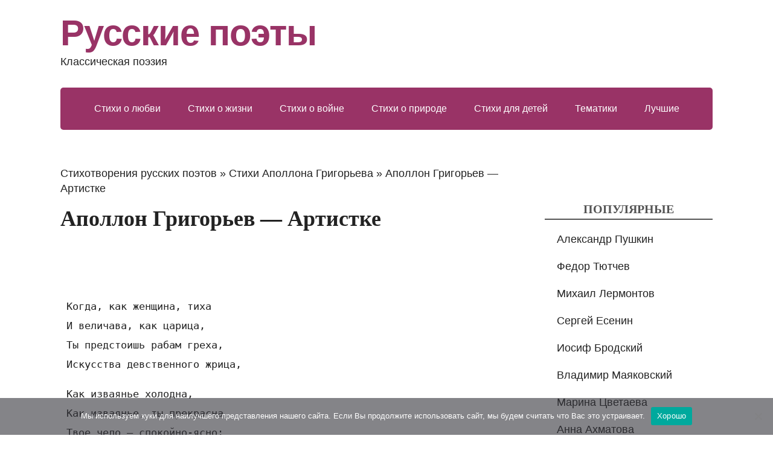

--- FILE ---
content_type: text/html; charset=utf-8
request_url: https://rupoets.ru/apollon-grigorev-artistke.html
body_size: 7687
content:
<!DOCTYPE html>
<html lang="ru" prefix="og: http://ogp.me/ns#">
<head>
<script async src="//pagead2.googlesyndication.com/pagead/js/adsbygoogle.js"></script>
	<!--[if IE]>
	<meta http-equiv="X-UA-Compatible" content="IE=9; IE=8; IE=7; IE=edge" /><![endif]-->
	<meta charset="utf-8" />
	<meta name="viewport" content="width=device-width, initial-scale=1.0">
        <link rel="shortcut icon" href="https://rupoets.ru/favicon.ico" type="image/x-icon" />
	<meta name='robots' content='index, follow, max-image-preview:large, max-snippet:-1, max-video-preview:-1' />
	<style>img:is([sizes="auto" i], [sizes^="auto," i]) { contain-intrinsic-size: 3000px 1500px }</style>
	
	<!-- This site is optimized with the Yoast SEO plugin v24.5 - https://yoast.com/wordpress/plugins/seo/ -->
	<title>Аполлон Григорьев - Артистке: стихотворение, читать текст - Русские поэты</title>
	<meta name="description" content="Читать стихотворение Аполлон Григорьев - Артистке на сайте русской классической поэзии RuPoets." />
	<link rel="canonical" href="https://rupoets.ru/apollon-grigorev-artistke.html" />
	<meta name="twitter:label1" content="Написано автором" />
	<meta name="twitter:data1" content="admin" />
	<script type="application/ld+json" class="yoast-schema-graph">{"@context":"https://schema.org","@graph":[{"@type":"WebPage","@id":"https://rupoets.ru/apollon-grigorev-artistke.html","url":"https://rupoets.ru/apollon-grigorev-artistke.html","name":"Аполлон Григорьев - Артистке: стихотворение, читать текст - Русские поэты","isPartOf":{"@id":"https://rupoets.ru/#website"},"datePublished":"2015-10-17T17:59:46+00:00","author":{"@id":"https://rupoets.ru/#/schema/person/19c5c4cf996b52131d816a79e32e80ea"},"description":"Читать стихотворение Аполлон Григорьев - Артистке на сайте русской классической поэзии RuPoets.","breadcrumb":{"@id":"https://rupoets.ru/apollon-grigorev-artistke.html#breadcrumb"},"inLanguage":"ru-RU","potentialAction":[{"@type":"ReadAction","target":["https://rupoets.ru/apollon-grigorev-artistke.html"]}]},{"@type":"BreadcrumbList","@id":"https://rupoets.ru/apollon-grigorev-artistke.html#breadcrumb","itemListElement":[{"@type":"ListItem","position":1,"name":"Стихотворения русских поэтов","item":"https://rupoets.ru/"},{"@type":"ListItem","position":2,"name":"Стихи Аполлона Григорьева","item":"https://rupoets.ru/apollon-grigorev"},{"@type":"ListItem","position":3,"name":"Аполлон Григорьев &#8212; Артистке"}]},{"@type":"WebSite","@id":"https://rupoets.ru/#website","url":"https://rupoets.ru/","name":"Русские поэты","description":"Классическая поэзия","potentialAction":[{"@type":"SearchAction","target":{"@type":"EntryPoint","urlTemplate":"https://rupoets.ru/?s={search_term_string}"},"query-input":{"@type":"PropertyValueSpecification","valueRequired":true,"valueName":"search_term_string"}}],"inLanguage":"ru-RU"},{"@type":"Person","@id":"https://rupoets.ru/#/schema/person/19c5c4cf996b52131d816a79e32e80ea","name":"admin","image":{"@type":"ImageObject","inLanguage":"ru-RU","@id":"https://rupoets.ru/#/schema/person/image/","url":"https://secure.gravatar.com/avatar/4c42d2e1e6d6aa4c7f071cc4f9cdc705?s=96&d=mm&r=g","contentUrl":"https://secure.gravatar.com/avatar/4c42d2e1e6d6aa4c7f071cc4f9cdc705?s=96&d=mm&r=g","caption":"admin"},"url":"https://rupoets.ru/author/admin"}]}</script>
	<!-- / Yoast SEO plugin. -->


<link rel='stylesheet' id='wp-block-library-css' href='https://rupoets.ru/wp-includes/css/dist/block-library/style.min.css?ver=6.7.2' type='text/css' media='all' />
<style id='classic-theme-styles-inline-css' type='text/css'>
/*! This file is auto-generated */
.wp-block-button__link{color:#fff;background-color:#32373c;border-radius:9999px;box-shadow:none;text-decoration:none;padding:calc(.667em + 2px) calc(1.333em + 2px);font-size:1.125em}.wp-block-file__button{background:#32373c;color:#fff;text-decoration:none}
</style>
<style id='global-styles-inline-css' type='text/css'>
:root{--wp--preset--aspect-ratio--square: 1;--wp--preset--aspect-ratio--4-3: 4/3;--wp--preset--aspect-ratio--3-4: 3/4;--wp--preset--aspect-ratio--3-2: 3/2;--wp--preset--aspect-ratio--2-3: 2/3;--wp--preset--aspect-ratio--16-9: 16/9;--wp--preset--aspect-ratio--9-16: 9/16;--wp--preset--color--black: #000000;--wp--preset--color--cyan-bluish-gray: #abb8c3;--wp--preset--color--white: #ffffff;--wp--preset--color--pale-pink: #f78da7;--wp--preset--color--vivid-red: #cf2e2e;--wp--preset--color--luminous-vivid-orange: #ff6900;--wp--preset--color--luminous-vivid-amber: #fcb900;--wp--preset--color--light-green-cyan: #7bdcb5;--wp--preset--color--vivid-green-cyan: #00d084;--wp--preset--color--pale-cyan-blue: #8ed1fc;--wp--preset--color--vivid-cyan-blue: #0693e3;--wp--preset--color--vivid-purple: #9b51e0;--wp--preset--gradient--vivid-cyan-blue-to-vivid-purple: linear-gradient(135deg,rgba(6,147,227,1) 0%,rgb(155,81,224) 100%);--wp--preset--gradient--light-green-cyan-to-vivid-green-cyan: linear-gradient(135deg,rgb(122,220,180) 0%,rgb(0,208,130) 100%);--wp--preset--gradient--luminous-vivid-amber-to-luminous-vivid-orange: linear-gradient(135deg,rgba(252,185,0,1) 0%,rgba(255,105,0,1) 100%);--wp--preset--gradient--luminous-vivid-orange-to-vivid-red: linear-gradient(135deg,rgba(255,105,0,1) 0%,rgb(207,46,46) 100%);--wp--preset--gradient--very-light-gray-to-cyan-bluish-gray: linear-gradient(135deg,rgb(238,238,238) 0%,rgb(169,184,195) 100%);--wp--preset--gradient--cool-to-warm-spectrum: linear-gradient(135deg,rgb(74,234,220) 0%,rgb(151,120,209) 20%,rgb(207,42,186) 40%,rgb(238,44,130) 60%,rgb(251,105,98) 80%,rgb(254,248,76) 100%);--wp--preset--gradient--blush-light-purple: linear-gradient(135deg,rgb(255,206,236) 0%,rgb(152,150,240) 100%);--wp--preset--gradient--blush-bordeaux: linear-gradient(135deg,rgb(254,205,165) 0%,rgb(254,45,45) 50%,rgb(107,0,62) 100%);--wp--preset--gradient--luminous-dusk: linear-gradient(135deg,rgb(255,203,112) 0%,rgb(199,81,192) 50%,rgb(65,88,208) 100%);--wp--preset--gradient--pale-ocean: linear-gradient(135deg,rgb(255,245,203) 0%,rgb(182,227,212) 50%,rgb(51,167,181) 100%);--wp--preset--gradient--electric-grass: linear-gradient(135deg,rgb(202,248,128) 0%,rgb(113,206,126) 100%);--wp--preset--gradient--midnight: linear-gradient(135deg,rgb(2,3,129) 0%,rgb(40,116,252) 100%);--wp--preset--font-size--small: 13px;--wp--preset--font-size--medium: 20px;--wp--preset--font-size--large: 36px;--wp--preset--font-size--x-large: 42px;--wp--preset--spacing--20: 0.44rem;--wp--preset--spacing--30: 0.67rem;--wp--preset--spacing--40: 1rem;--wp--preset--spacing--50: 1.5rem;--wp--preset--spacing--60: 2.25rem;--wp--preset--spacing--70: 3.38rem;--wp--preset--spacing--80: 5.06rem;--wp--preset--shadow--natural: 6px 6px 9px rgba(0, 0, 0, 0.2);--wp--preset--shadow--deep: 12px 12px 50px rgba(0, 0, 0, 0.4);--wp--preset--shadow--sharp: 6px 6px 0px rgba(0, 0, 0, 0.2);--wp--preset--shadow--outlined: 6px 6px 0px -3px rgba(255, 255, 255, 1), 6px 6px rgba(0, 0, 0, 1);--wp--preset--shadow--crisp: 6px 6px 0px rgba(0, 0, 0, 1);}:where(.is-layout-flex){gap: 0.5em;}:where(.is-layout-grid){gap: 0.5em;}body .is-layout-flex{display: flex;}.is-layout-flex{flex-wrap: wrap;align-items: center;}.is-layout-flex > :is(*, div){margin: 0;}body .is-layout-grid{display: grid;}.is-layout-grid > :is(*, div){margin: 0;}:where(.wp-block-columns.is-layout-flex){gap: 2em;}:where(.wp-block-columns.is-layout-grid){gap: 2em;}:where(.wp-block-post-template.is-layout-flex){gap: 1.25em;}:where(.wp-block-post-template.is-layout-grid){gap: 1.25em;}.has-black-color{color: var(--wp--preset--color--black) !important;}.has-cyan-bluish-gray-color{color: var(--wp--preset--color--cyan-bluish-gray) !important;}.has-white-color{color: var(--wp--preset--color--white) !important;}.has-pale-pink-color{color: var(--wp--preset--color--pale-pink) !important;}.has-vivid-red-color{color: var(--wp--preset--color--vivid-red) !important;}.has-luminous-vivid-orange-color{color: var(--wp--preset--color--luminous-vivid-orange) !important;}.has-luminous-vivid-amber-color{color: var(--wp--preset--color--luminous-vivid-amber) !important;}.has-light-green-cyan-color{color: var(--wp--preset--color--light-green-cyan) !important;}.has-vivid-green-cyan-color{color: var(--wp--preset--color--vivid-green-cyan) !important;}.has-pale-cyan-blue-color{color: var(--wp--preset--color--pale-cyan-blue) !important;}.has-vivid-cyan-blue-color{color: var(--wp--preset--color--vivid-cyan-blue) !important;}.has-vivid-purple-color{color: var(--wp--preset--color--vivid-purple) !important;}.has-black-background-color{background-color: var(--wp--preset--color--black) !important;}.has-cyan-bluish-gray-background-color{background-color: var(--wp--preset--color--cyan-bluish-gray) !important;}.has-white-background-color{background-color: var(--wp--preset--color--white) !important;}.has-pale-pink-background-color{background-color: var(--wp--preset--color--pale-pink) !important;}.has-vivid-red-background-color{background-color: var(--wp--preset--color--vivid-red) !important;}.has-luminous-vivid-orange-background-color{background-color: var(--wp--preset--color--luminous-vivid-orange) !important;}.has-luminous-vivid-amber-background-color{background-color: var(--wp--preset--color--luminous-vivid-amber) !important;}.has-light-green-cyan-background-color{background-color: var(--wp--preset--color--light-green-cyan) !important;}.has-vivid-green-cyan-background-color{background-color: var(--wp--preset--color--vivid-green-cyan) !important;}.has-pale-cyan-blue-background-color{background-color: var(--wp--preset--color--pale-cyan-blue) !important;}.has-vivid-cyan-blue-background-color{background-color: var(--wp--preset--color--vivid-cyan-blue) !important;}.has-vivid-purple-background-color{background-color: var(--wp--preset--color--vivid-purple) !important;}.has-black-border-color{border-color: var(--wp--preset--color--black) !important;}.has-cyan-bluish-gray-border-color{border-color: var(--wp--preset--color--cyan-bluish-gray) !important;}.has-white-border-color{border-color: var(--wp--preset--color--white) !important;}.has-pale-pink-border-color{border-color: var(--wp--preset--color--pale-pink) !important;}.has-vivid-red-border-color{border-color: var(--wp--preset--color--vivid-red) !important;}.has-luminous-vivid-orange-border-color{border-color: var(--wp--preset--color--luminous-vivid-orange) !important;}.has-luminous-vivid-amber-border-color{border-color: var(--wp--preset--color--luminous-vivid-amber) !important;}.has-light-green-cyan-border-color{border-color: var(--wp--preset--color--light-green-cyan) !important;}.has-vivid-green-cyan-border-color{border-color: var(--wp--preset--color--vivid-green-cyan) !important;}.has-pale-cyan-blue-border-color{border-color: var(--wp--preset--color--pale-cyan-blue) !important;}.has-vivid-cyan-blue-border-color{border-color: var(--wp--preset--color--vivid-cyan-blue) !important;}.has-vivid-purple-border-color{border-color: var(--wp--preset--color--vivid-purple) !important;}.has-vivid-cyan-blue-to-vivid-purple-gradient-background{background: var(--wp--preset--gradient--vivid-cyan-blue-to-vivid-purple) !important;}.has-light-green-cyan-to-vivid-green-cyan-gradient-background{background: var(--wp--preset--gradient--light-green-cyan-to-vivid-green-cyan) !important;}.has-luminous-vivid-amber-to-luminous-vivid-orange-gradient-background{background: var(--wp--preset--gradient--luminous-vivid-amber-to-luminous-vivid-orange) !important;}.has-luminous-vivid-orange-to-vivid-red-gradient-background{background: var(--wp--preset--gradient--luminous-vivid-orange-to-vivid-red) !important;}.has-very-light-gray-to-cyan-bluish-gray-gradient-background{background: var(--wp--preset--gradient--very-light-gray-to-cyan-bluish-gray) !important;}.has-cool-to-warm-spectrum-gradient-background{background: var(--wp--preset--gradient--cool-to-warm-spectrum) !important;}.has-blush-light-purple-gradient-background{background: var(--wp--preset--gradient--blush-light-purple) !important;}.has-blush-bordeaux-gradient-background{background: var(--wp--preset--gradient--blush-bordeaux) !important;}.has-luminous-dusk-gradient-background{background: var(--wp--preset--gradient--luminous-dusk) !important;}.has-pale-ocean-gradient-background{background: var(--wp--preset--gradient--pale-ocean) !important;}.has-electric-grass-gradient-background{background: var(--wp--preset--gradient--electric-grass) !important;}.has-midnight-gradient-background{background: var(--wp--preset--gradient--midnight) !important;}.has-small-font-size{font-size: var(--wp--preset--font-size--small) !important;}.has-medium-font-size{font-size: var(--wp--preset--font-size--medium) !important;}.has-large-font-size{font-size: var(--wp--preset--font-size--large) !important;}.has-x-large-font-size{font-size: var(--wp--preset--font-size--x-large) !important;}
:where(.wp-block-post-template.is-layout-flex){gap: 1.25em;}:where(.wp-block-post-template.is-layout-grid){gap: 1.25em;}
:where(.wp-block-columns.is-layout-flex){gap: 2em;}:where(.wp-block-columns.is-layout-grid){gap: 2em;}
:root :where(.wp-block-pullquote){font-size: 1.5em;line-height: 1.6;}
</style>
<link rel='stylesheet' id='cookie-notice-front-css' href='https://rupoets.ru/wp-content/plugins/cookie-notice/css/front.min.css?ver=2.5.6' type='text/css' media='all' />
<link rel='stylesheet' id='basic-style-css' href='https://rupoets.ru/wp-content/themes/rupoets/style.css?ver=1' type='text/css' media='all' />
<script type="text/javascript" id="breeze-prefetch-js-extra">
/* <![CDATA[ */
var breeze_prefetch = {"local_url":"https:\/\/rupoets.ru","ignore_remote_prefetch":"1","ignore_list":["wp-admin","wp-login.php"]};
/* ]]> */
</script>
<script type="text/javascript" src="https://rupoets.ru/wp-content/plugins/breeze/assets/js/js-front-end/breeze-prefetch-links.min.js?ver=2.2.20" id="breeze-prefetch-js"></script>
	<script type="text/javascript" > (function(m,e,t,r,i,k,a){m[i]=m[i]||function(){(m[i].a=m[i].a||[]).push(arguments)}; m[i].l=1*new Date(); for (var j = 0; j < document.scripts.length; j++) {if (document.scripts[j].src === r) { return; }} k=e.createElement(t),a=e.getElementsByTagName(t)[0],k.async=1,k.src=r,a.parentNode.insertBefore(k,a)}) (window, document, "script", "https://mc.webvisor.org/metrika/tag_ww.js", "ym"); ym(45590970, "init", { clickmap:true, trackLinks:true, accurateTrackBounce:true }); </script> <noscript><div><img src="https://mc.yandex.ru/watch/45590970" style="position:absolute; left:-9999px;" alt="" /></div></noscript>
</head>
<body>
<div class="wrapper cleafix">
	<header>
<div class="sitetitle maxwidth grid ">
<div class=logo>
<a id=logo href="/" title="Список русских поэтов классиков" class=blog-name>Русские поэты</a>
<p class=sitedescription>Классическая поэзия</p>
</div>
</div>
<div class="topnav grid">
<div id=mobile-menu class=mm-active>Меню</div>
<nav>
<ul class="top-menu maxwidth clearfix"><li>
<li><a href="https://rupoets.ru/stihi-o-lubvi">Стихи о любви</a></li>
<li><a href="https://rupoets.ru/stihi-o-zhizni">Стихи о жизни</a></li>
<li><a href="https://rupoets.ru/stixi-o-vojne">Стихи о войне</a></li>
<li><a href="https://rupoets.ru/stixi-o-prirode">Стихи о природе</a></li>
<li><a href="https://rupoets.ru/stixi-dlya-detej">Стихи для детей</a></li>
<li><a href="https://rupoets.ru/stihi-po-tematikam">Тематики</a></li>
<li><a href="https://rupoets.ru/luchshie-stixi-i-poety">Лучшие</a></li>
</ul>	</nav>
</div>
	</header>
		<div id="main" class="maxwidth clearfix"><main id="content">
	

<p id="breadcrumbs"><span><span><a href="https://rupoets.ru/">Стихотворения русских поэтов</a></span> » <span><a href="https://rupoets.ru/apollon-grigorev">Стихи Аполлона Григорьева</a></span> » <span class="breadcrumb_last" aria-current="page">Аполлон Григорьев &#8212; Артистке</span></span></p>
		<h1>Аполлон Григорьев &#8212; Артистке</h1>
<style>.top { width: 234px; height: 60px; } @media(min-width: 320px) { .top { width: 300px; height: 250px; } } @media(min-width: 365px) { .top { width: 336px; height: 280px; } } @media(min-width: 600px) { .top { width: 728px; height: 90px; } } </style> <ins class="adsbygoogle top"
     style="display:inline-block"
     data-ad-client="ca-pub-4506408761846430"
     data-ad-slot="6239899863">
     </ins><script>(adsbygoogle = window.adsbygoogle || []).push({});</script><pre>
				<p>Когда, как женщина, тиха<br />
И величава, как царица,<br />
Ты предстоишь рабам греха,<br />
Искусства девственного жрица,</p>
<p>Как изваянье холодна,<br />
Как изваянье, ты прекрасна,<br />
Твое чело &#8212; спокойно-ясно;<br />
Богов служенью ты верна.</p>
<p>Тогда тебе ненужны дани<br />
Вперед заказанных цветов,<br />
И выше ты рукоплесканий<br />
Толпы упившихся рабов.</p>
<p>Когда ж и их восторг казенный<br />
Расшевелит на грубый взрыв<br />
Твой шепот, страстью вдохновленный,<br />
Твой лихорадочный порыв,</p>
<p>Мне тяжело, мне слишком гадко,<br />
Что эта страсти простота,<br />
Что эта сердца лихорадка<br />
И псами храма понята.</p>
 	</pre>
<style>
.top1 { width: 234px; height: 60px; }
@media(min-width: 320px) { .top1 { width: 300px; height: 250px; } }
@media(min-width: 365px) { .top1 { width: 336px; height: 280px; } }
@media(min-width: 600px) { .top1 { width: 580px; height: 400px; } }
</style>
<ins class="adsbygoogle top1"
     style="display:inline-block"
     data-ad-client="ca-pub-4506408761846430"
     data-ad-slot="3254643877">
     </ins>
<script>
(adsbygoogle = window.adsbygoogle || []).push({});
</script>
</main>
	
<aside id="sidebar" class="">
	<ul id="widgetlist">

    <li id="text-2" class="widget widget_text">			<div class="textwidget"><gcse:searchbox-only></gcse:searchbox-only></div>
		</li><li id="nav_menu-3" class="widget widget_nav_menu"><p class="wtitle">Популярные</p><div class="menu-poety-container"><ul id="menu-poety" class="menu"><li><a href="https://rupoets.ru/aleksandr-pushkin">Александр Пушкин</a></li>
<li><a href="https://rupoets.ru/fedor-tyutchev">Федор Тютчев</a></li>
<li><a href="https://rupoets.ru/mixail-lermontov">Михаил Лермонтов</a></li>
<li><a href="https://rupoets.ru/sergej-esenin">Сергей Есенин</a></li>
<li><a href="https://rupoets.ru/iosif-brodskij">Иосиф Бродский</a></li>
<li><a href="https://rupoets.ru/vladimir-mayakovskij">Владимир Маяковский</a></li>
<li><a href="https://rupoets.ru/marina-cvetaeva">Марина Цветаева</a></li>
<li><a href="https://rupoets.ru/anna-axmatova">Анна Ахматова</a></li>
<li><a href="https://rupoets.ru/aleksandr-blok">Александр Блок</a></li>
<li><a href="https://rupoets.ru/afanasij-fet">Афанасий Фет</a></li>
<li><a href="https://rupoets.ru/eduard-asadov">Эдуард Асадов</a></li>
<li><a href="https://rupoets.ru/ivan-krylov-basni">Иван Крылов</a></li>
<li><a href="https://rupoets.ru/boris-pasternak">Борис Пастернак</a></li>
<li><a href="https://rupoets.ru/evgenij-evtushenko">Евгений Евтушенко</a></li>
<li><a href="https://rupoets.ru/robert-rozhdestvenskij">Роберт Рождественский</a></li>
<li><a href="https://rupoets.ru/aleksandr-tvardovskij">Александр Твардовский</a></li>
<li><a href="https://rupoets.ru/konstantin-simonov">Константин Симонов</a></li>
<li><a href="https://rupoets.ru/nikolaj-nekrasov">Николай Некрасов</a></li>
<li><a href="https://rupoets.ru/nikolaj-gumilev">Николай Гумилев</a></li>
<li><a href="https://rupoets.ru/valerij-bryusov">Валерий Брюсов</a></li>
<li><a href="https://rupoets.ru/konstantin-balmont">Константин Бальмонт</a></li>
<li><a href="https://rupoets.ru/ivan-bunin">Иван Бунин</a></li>
<li><a href="https://rupoets.ru/agniya-barto">Агния Барто</a></li>
<li><a href="https://rupoets.ru/musa-dzhalil">Муса Джалиль</a></li>
<li><a href="https://rupoets.ru/gavrila-derzhavin">Гавриил Державин</a></li>
<li><a href="https://rupoets.ru/samuil-marshak">Самуил Маршак</a></li>
<li><a href="https://rupoets.ru/igor-severyanin">Игорь Северянин</a></li>
<li><a href="https://rupoets.ru/osip-mandelshtam">Осип Мандельштам</a></li>
<li><a href="https://rupoets.ru/sasha-chernyj">Саша Черный</a></li>
<li><a href="https://rupoets.ru/ivan-turgenev">Иван Тургенев</a></li>
<li><a href="https://rupoets.ru/kornej-chukovskij">Корней Чуковский</a></li>
<li><a href="https://rupoets.ru/bella-axmadulina">Белла Ахмадулина</a></li>
<li><a href="https://rupoets.ru/evgenij-baratynskij">Евгений Баратынский</a></li>
<li><a href="https://rupoets.ru/mixail-lomonosov">Михаил Ломоносов</a></li>
<li><a href="https://rupoets.ru/zinaida-gippius">Зинаида Гиппиус</a></li>
<li><a href="https://rupoets.ru/elena-blaginina-dlya-detej">Елена Благинина</a></li>
<li><a href="https://rupoets.ru/sergej-mixalkov">Сергей Михалков</a></li>
<li><a href="https://rupoets.ru/vasilij-zhukovskij">Василий Жуковский</a></li>
<li><a href="https://rupoets.ru/aleksej-konstantinovich-tolstoj">Алексей Толстой</a></li>
<li><a href="https://rupoets.ru/andrej-dementev">Андрей Дементьев</a></li>
<li><a href="https://rupoets.ru/andrej-belyj">Андрей Белый</a></li>
<li><a href="https://rupoets.ru/olga-berggolc">Ольга Берггольц</a></li>
<li><a href="https://rupoets.ru/yuliya-drunina">Юлия Друнина</a></li>
<li><a href="https://rupoets.ru/bulat-okudzhava">Булат Окуджава</a></li>
<li><a href="https://rupoets.ru/rasul-gamzatov">Расул Гамзатов</a></li>
<li><a href="https://rupoets.ru/nikolaj-rubcov">Николай Рубцов</a></li>
<li><a href="https://rupoets.ru/veronika-tushnova">Вероника Тушнова</a></li>
<li><a href="https://rupoets.ru/velimir-xlebnikov">Велимир Хлебников</a></li>
<li><a href="https://rupoets.ru/daniil-xarms">Даниил Хармс</a></li>
<li><a href="https://rupoets.ru/ivan-barkov-s-matom">Иван Барков</a></li>
</ul></div></li><li id="nav_menu-2" class="widget widget_nav_menu"><p class="wtitle">Тематики</p><div class="menu-tematiki-container"><ul id="menu-tematiki" class="menu"><li><a href="https://rupoets.ru/stihi-o-lubvi">Стихи о любви</a></li>
<li><a href="https://rupoets.ru/stihi-o-zhizni">Стихи о жизни</a></li>
<li><a href="https://rupoets.ru/stixi-o-vojne">Стихи о войне</a></li>
<li><a href="https://rupoets.ru/stixi-o-zhenshhine">Стихи о женщине</a></li>
<li><a href="https://rupoets.ru/stixi-o-prirode">Стихи о природе</a></li>
<li><a href="https://rupoets.ru/stixi-o-rodine-rossii">Стихи о родине</a></li>
<li><a href="https://rupoets.ru/stixi-dlya-detej">Стихи для детей</a></li>
<li><a href="https://rupoets.ru/korotkie-stixi">Короткие стихи</a></li>
<li><a href="https://rupoets.ru/grustnie-stihi">Грустные стихи</a></li>
<li><a href="https://rupoets.ru/stixi-o-mame">Стихи о маме</a></li>
<li><a href="https://rupoets.ru/stixi-o-druzhbe">Стихи о дружбе</a></li>
<li><a href="https://rupoets.ru/stixi-o-vesne">Стихи про весну</a></li>
<li><a href="https://rupoets.ru/stixi-o-lete">Стихи про лето</a></li>
<li><a href="https://rupoets.ru/stihi-pro-osen">Стихи про осень</a></li>
<li><a href="https://rupoets.ru/stihi-o-zime">Стихи про зиму</a></li>
<li><a href="https://rupoets.ru/smeshnye-veselye-yumoristicheskie-stixi">Шуточные стихи</a></li>
<li><a href="https://rupoets.ru/stixi-o-svobode">Стихи о свободе</a></li>
<li><a href="https://rupoets.ru/stixi-o-schaste">Стихи о счастье</a></li>
<li><a href="https://rupoets.ru/skazki-v-stixax">Сказки в стихах</a></li>
<li><a href="https://rupoets.ru/xuliganskie-stixi-necenzurnye-poshlye-maternye">Матерные стихи</a></li>
</ul></div></li>
	</ul>
</aside>

</div> 
<footer id=footer>
<div class="maxwidth">
<p id=copy>


<p>На этой странице представлено стихотворение поэта Аполлон Григорьев &#8212; Артистке. Мы собрали для вас только лучшие тексты стихов популярных классиков.</p>
Русские поэты - классические стихи всех русских классиков о любви, жизни, родине и природе для детей и взрослых. Сборники самых красивых, известных и редких стихотворений великих писателей России.  &copy;</p>
</div>
</footer>
</div> 
<script type="text/javascript" id="cookie-notice-front-js-before">
/* <![CDATA[ */
var cnArgs = {"ajaxUrl":"https:\/\/rupoets.ru\/wp-admin\/admin-ajax.php","nonce":"983af0605f","hideEffect":"none","position":"bottom","onScroll":false,"onScrollOffset":100,"onClick":true,"cookieName":"cookie_notice_accepted","cookieTime":31536000,"cookieTimeRejected":31536000,"globalCookie":false,"redirection":false,"cache":true,"revokeCookies":false,"revokeCookiesOpt":"automatic"};
/* ]]> */
</script>
<script type="text/javascript" src="https://rupoets.ru/wp-content/plugins/cookie-notice/js/front.min.js?ver=2.5.6" id="cookie-notice-front-js"></script>
<!--[if lt IE 9]>
<script type="text/javascript" src="https://rupoets.ru/wp-content/themes/rupoets/js/html5shiv.min.js?ver=3.7.3" id="basic-html5shiv-js"></script>
<![endif]-->
<script type="text/javascript" src="https://rupoets.ru/wp-includes/js/comment-reply.min.js?ver=6.7.2" id="comment-reply-js" async="async" data-wp-strategy="async"></script>

		<!-- Cookie Notice plugin v2.5.6 by Hu-manity.co https://hu-manity.co/ -->
		<div id="cookie-notice" role="dialog" class="cookie-notice-hidden cookie-revoke-hidden cn-position-bottom" aria-label="Cookie Notice" style="background-color: rgba(50,50,58,0.6);"><div class="cookie-notice-container" style="color: #fff"><span id="cn-notice-text" class="cn-text-container">Мы используем куки для наилучшего представления нашего сайта. Если Вы продолжите использовать сайт, мы будем считать что Вас это устраивает.</span><span id="cn-notice-buttons" class="cn-buttons-container"><a href="#" id="cn-accept-cookie" data-cookie-set="accept" class="cn-set-cookie cn-button" aria-label="Хорошо" style="background-color: #00a99d">Хорошо</a></span><span id="cn-close-notice" data-cookie-set="accept" class="cn-close-icon" title="Нет"></span></div>
			
		</div>
		<!-- / Cookie Notice plugin --></body>
</html>
<!-- Cache served by breeze CACHE - Last modified: Sun, 11 Jan 2026 01:38:43 GMT -->


--- FILE ---
content_type: text/html; charset=utf-8
request_url: https://www.google.com/recaptcha/api2/aframe
body_size: 266
content:
<!DOCTYPE HTML><html><head><meta http-equiv="content-type" content="text/html; charset=UTF-8"></head><body><script nonce="q4SR3nDOu-bYinshQqrapQ">/** Anti-fraud and anti-abuse applications only. See google.com/recaptcha */ try{var clients={'sodar':'https://pagead2.googlesyndication.com/pagead/sodar?'};window.addEventListener("message",function(a){try{if(a.source===window.parent){var b=JSON.parse(a.data);var c=clients[b['id']];if(c){var d=document.createElement('img');d.src=c+b['params']+'&rc='+(localStorage.getItem("rc::a")?sessionStorage.getItem("rc::b"):"");window.document.body.appendChild(d);sessionStorage.setItem("rc::e",parseInt(sessionStorage.getItem("rc::e")||0)+1);localStorage.setItem("rc::h",'1768852746921');}}}catch(b){}});window.parent.postMessage("_grecaptcha_ready", "*");}catch(b){}</script></body></html>

--- FILE ---
content_type: application/javascript; charset=utf-8
request_url: https://rupoets.ru/wp-content/plugins/breeze/assets/js/js-front-end/breeze-prefetch-links.min.js?ver=2.2.20
body_size: 608
content:
/*! Created by Cloudways 
 On 19-09-2025 */
var timer,ready=e=>{"loading"!=document.readyState?e():document.addEventListener("DOMContentLoaded",e)};function search_for_banned_links(t,r){if(t.length){var e=-1!==(r=r.startsWith("/")?r.substring(1):r).indexOf("/")?r.indexOf("/"):r.indexOf("?"),n=-1!==e?r.substring(0,e):r;for(let e=0;e<t.length;e++){var i=t[e];if("wp-admin"===i||"wp-login.php"===i){if(n===i)return!0}else if(r.includes(i)||i.includes(r))return!0}}return!1}function breeze_ignore_special_links(e,t){var r=!0;return-1!==t.indexOf("add-to-cart=")&&(r=!1),r=void 0!==e.dataset.product_id&&void 0!==e.dataset.quantity&&void 0!==e.dataset.product_sku?!1:r}ready(()=>{var a=[];addEventListener("mouseover",function(r){var n,i;r.target instanceof HTMLAnchorElement&&(n=new URL(breeze_prefetch.local_url).host,i=r.target.attributes.href?r.target.attributes.href.value:null)&&(-1===i.indexOf(n)&&(i=r.target.href),timer=setTimeout(function(){var e,t;"#"!==i&&(e=i.replace(breeze_prefetch.local_url,""),t=new URL(i).host,""!==i.trim())&&!1===a.includes(i)&&n===t&&!1===search_for_banned_links(breeze_prefetch.ignore_list,e)&&!0===breeze_ignore_special_links(r.target,i)&&(a.push(i.trim()),(t=document.createElement("link")).href=i,t.rel="prefetch",document.head.appendChild(t))},150))}),addEventListener("mouseout",function(e){clearTimeout(timer)})});